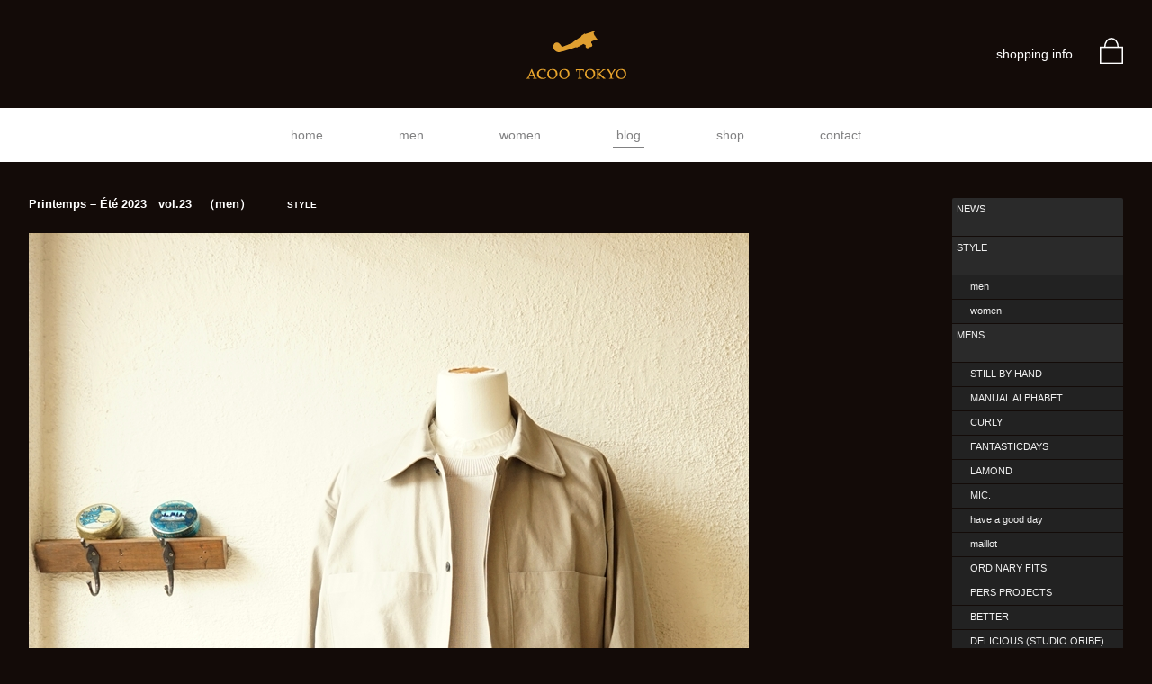

--- FILE ---
content_type: text/html; charset=UTF-8
request_url: https://acoo.jp/news/style-photo/men/printemps-ete23-20230305/
body_size: 8421
content:
<!DOCTYPE html>
<html lang="ja">
	<head prefix="og: http://ogp.me/ns# fb: http://ogp.me/ns/fb# article: http://ogp.me/ns/article#">
		<meta charset="utf-8">
<meta name='robots' content='max-image-preview:large' />
<link rel="alternate" title="oEmbed (JSON)" type="application/json+oembed" href="https://acoo.jp/wp-json/oembed/1.0/embed?url=https%3A%2F%2Facoo.jp%2Fnews%2Fstyle-photo%2Fmen%2Fprintemps-ete23-20230305%2F" />
<link rel="alternate" title="oEmbed (XML)" type="text/xml+oembed" href="https://acoo.jp/wp-json/oembed/1.0/embed?url=https%3A%2F%2Facoo.jp%2Fnews%2Fstyle-photo%2Fmen%2Fprintemps-ete23-20230305%2F&#038;format=xml" />
<style id='wp-img-auto-sizes-contain-inline-css' type='text/css'>
img:is([sizes=auto i],[sizes^="auto," i]){contain-intrinsic-size:3000px 1500px}
/*# sourceURL=wp-img-auto-sizes-contain-inline-css */
</style>
<style id='wp-block-library-inline-css' type='text/css'>
:root{--wp-block-synced-color:#7a00df;--wp-block-synced-color--rgb:122,0,223;--wp-bound-block-color:var(--wp-block-synced-color);--wp-editor-canvas-background:#ddd;--wp-admin-theme-color:#007cba;--wp-admin-theme-color--rgb:0,124,186;--wp-admin-theme-color-darker-10:#006ba1;--wp-admin-theme-color-darker-10--rgb:0,107,160.5;--wp-admin-theme-color-darker-20:#005a87;--wp-admin-theme-color-darker-20--rgb:0,90,135;--wp-admin-border-width-focus:2px}@media (min-resolution:192dpi){:root{--wp-admin-border-width-focus:1.5px}}.wp-element-button{cursor:pointer}:root .has-very-light-gray-background-color{background-color:#eee}:root .has-very-dark-gray-background-color{background-color:#313131}:root .has-very-light-gray-color{color:#eee}:root .has-very-dark-gray-color{color:#313131}:root .has-vivid-green-cyan-to-vivid-cyan-blue-gradient-background{background:linear-gradient(135deg,#00d084,#0693e3)}:root .has-purple-crush-gradient-background{background:linear-gradient(135deg,#34e2e4,#4721fb 50%,#ab1dfe)}:root .has-hazy-dawn-gradient-background{background:linear-gradient(135deg,#faaca8,#dad0ec)}:root .has-subdued-olive-gradient-background{background:linear-gradient(135deg,#fafae1,#67a671)}:root .has-atomic-cream-gradient-background{background:linear-gradient(135deg,#fdd79a,#004a59)}:root .has-nightshade-gradient-background{background:linear-gradient(135deg,#330968,#31cdcf)}:root .has-midnight-gradient-background{background:linear-gradient(135deg,#020381,#2874fc)}:root{--wp--preset--font-size--normal:16px;--wp--preset--font-size--huge:42px}.has-regular-font-size{font-size:1em}.has-larger-font-size{font-size:2.625em}.has-normal-font-size{font-size:var(--wp--preset--font-size--normal)}.has-huge-font-size{font-size:var(--wp--preset--font-size--huge)}.has-text-align-center{text-align:center}.has-text-align-left{text-align:left}.has-text-align-right{text-align:right}.has-fit-text{white-space:nowrap!important}#end-resizable-editor-section{display:none}.aligncenter{clear:both}.items-justified-left{justify-content:flex-start}.items-justified-center{justify-content:center}.items-justified-right{justify-content:flex-end}.items-justified-space-between{justify-content:space-between}.screen-reader-text{border:0;clip-path:inset(50%);height:1px;margin:-1px;overflow:hidden;padding:0;position:absolute;width:1px;word-wrap:normal!important}.screen-reader-text:focus{background-color:#ddd;clip-path:none;color:#444;display:block;font-size:1em;height:auto;left:5px;line-height:normal;padding:15px 23px 14px;text-decoration:none;top:5px;width:auto;z-index:100000}html :where(.has-border-color){border-style:solid}html :where([style*=border-top-color]){border-top-style:solid}html :where([style*=border-right-color]){border-right-style:solid}html :where([style*=border-bottom-color]){border-bottom-style:solid}html :where([style*=border-left-color]){border-left-style:solid}html :where([style*=border-width]){border-style:solid}html :where([style*=border-top-width]){border-top-style:solid}html :where([style*=border-right-width]){border-right-style:solid}html :where([style*=border-bottom-width]){border-bottom-style:solid}html :where([style*=border-left-width]){border-left-style:solid}html :where(img[class*=wp-image-]){height:auto;max-width:100%}:where(figure){margin:0 0 1em}html :where(.is-position-sticky){--wp-admin--admin-bar--position-offset:var(--wp-admin--admin-bar--height,0px)}@media screen and (max-width:600px){html :where(.is-position-sticky){--wp-admin--admin-bar--position-offset:0px}}

/*# sourceURL=wp-block-library-inline-css */
</style><style id='global-styles-inline-css' type='text/css'>
:root{--wp--preset--aspect-ratio--square: 1;--wp--preset--aspect-ratio--4-3: 4/3;--wp--preset--aspect-ratio--3-4: 3/4;--wp--preset--aspect-ratio--3-2: 3/2;--wp--preset--aspect-ratio--2-3: 2/3;--wp--preset--aspect-ratio--16-9: 16/9;--wp--preset--aspect-ratio--9-16: 9/16;--wp--preset--color--black: #000000;--wp--preset--color--cyan-bluish-gray: #abb8c3;--wp--preset--color--white: #ffffff;--wp--preset--color--pale-pink: #f78da7;--wp--preset--color--vivid-red: #cf2e2e;--wp--preset--color--luminous-vivid-orange: #ff6900;--wp--preset--color--luminous-vivid-amber: #fcb900;--wp--preset--color--light-green-cyan: #7bdcb5;--wp--preset--color--vivid-green-cyan: #00d084;--wp--preset--color--pale-cyan-blue: #8ed1fc;--wp--preset--color--vivid-cyan-blue: #0693e3;--wp--preset--color--vivid-purple: #9b51e0;--wp--preset--gradient--vivid-cyan-blue-to-vivid-purple: linear-gradient(135deg,rgb(6,147,227) 0%,rgb(155,81,224) 100%);--wp--preset--gradient--light-green-cyan-to-vivid-green-cyan: linear-gradient(135deg,rgb(122,220,180) 0%,rgb(0,208,130) 100%);--wp--preset--gradient--luminous-vivid-amber-to-luminous-vivid-orange: linear-gradient(135deg,rgb(252,185,0) 0%,rgb(255,105,0) 100%);--wp--preset--gradient--luminous-vivid-orange-to-vivid-red: linear-gradient(135deg,rgb(255,105,0) 0%,rgb(207,46,46) 100%);--wp--preset--gradient--very-light-gray-to-cyan-bluish-gray: linear-gradient(135deg,rgb(238,238,238) 0%,rgb(169,184,195) 100%);--wp--preset--gradient--cool-to-warm-spectrum: linear-gradient(135deg,rgb(74,234,220) 0%,rgb(151,120,209) 20%,rgb(207,42,186) 40%,rgb(238,44,130) 60%,rgb(251,105,98) 80%,rgb(254,248,76) 100%);--wp--preset--gradient--blush-light-purple: linear-gradient(135deg,rgb(255,206,236) 0%,rgb(152,150,240) 100%);--wp--preset--gradient--blush-bordeaux: linear-gradient(135deg,rgb(254,205,165) 0%,rgb(254,45,45) 50%,rgb(107,0,62) 100%);--wp--preset--gradient--luminous-dusk: linear-gradient(135deg,rgb(255,203,112) 0%,rgb(199,81,192) 50%,rgb(65,88,208) 100%);--wp--preset--gradient--pale-ocean: linear-gradient(135deg,rgb(255,245,203) 0%,rgb(182,227,212) 50%,rgb(51,167,181) 100%);--wp--preset--gradient--electric-grass: linear-gradient(135deg,rgb(202,248,128) 0%,rgb(113,206,126) 100%);--wp--preset--gradient--midnight: linear-gradient(135deg,rgb(2,3,129) 0%,rgb(40,116,252) 100%);--wp--preset--font-size--small: 13px;--wp--preset--font-size--medium: 20px;--wp--preset--font-size--large: 36px;--wp--preset--font-size--x-large: 42px;--wp--preset--spacing--20: 0.44rem;--wp--preset--spacing--30: 0.67rem;--wp--preset--spacing--40: 1rem;--wp--preset--spacing--50: 1.5rem;--wp--preset--spacing--60: 2.25rem;--wp--preset--spacing--70: 3.38rem;--wp--preset--spacing--80: 5.06rem;--wp--preset--shadow--natural: 6px 6px 9px rgba(0, 0, 0, 0.2);--wp--preset--shadow--deep: 12px 12px 50px rgba(0, 0, 0, 0.4);--wp--preset--shadow--sharp: 6px 6px 0px rgba(0, 0, 0, 0.2);--wp--preset--shadow--outlined: 6px 6px 0px -3px rgb(255, 255, 255), 6px 6px rgb(0, 0, 0);--wp--preset--shadow--crisp: 6px 6px 0px rgb(0, 0, 0);}:where(.is-layout-flex){gap: 0.5em;}:where(.is-layout-grid){gap: 0.5em;}body .is-layout-flex{display: flex;}.is-layout-flex{flex-wrap: wrap;align-items: center;}.is-layout-flex > :is(*, div){margin: 0;}body .is-layout-grid{display: grid;}.is-layout-grid > :is(*, div){margin: 0;}:where(.wp-block-columns.is-layout-flex){gap: 2em;}:where(.wp-block-columns.is-layout-grid){gap: 2em;}:where(.wp-block-post-template.is-layout-flex){gap: 1.25em;}:where(.wp-block-post-template.is-layout-grid){gap: 1.25em;}.has-black-color{color: var(--wp--preset--color--black) !important;}.has-cyan-bluish-gray-color{color: var(--wp--preset--color--cyan-bluish-gray) !important;}.has-white-color{color: var(--wp--preset--color--white) !important;}.has-pale-pink-color{color: var(--wp--preset--color--pale-pink) !important;}.has-vivid-red-color{color: var(--wp--preset--color--vivid-red) !important;}.has-luminous-vivid-orange-color{color: var(--wp--preset--color--luminous-vivid-orange) !important;}.has-luminous-vivid-amber-color{color: var(--wp--preset--color--luminous-vivid-amber) !important;}.has-light-green-cyan-color{color: var(--wp--preset--color--light-green-cyan) !important;}.has-vivid-green-cyan-color{color: var(--wp--preset--color--vivid-green-cyan) !important;}.has-pale-cyan-blue-color{color: var(--wp--preset--color--pale-cyan-blue) !important;}.has-vivid-cyan-blue-color{color: var(--wp--preset--color--vivid-cyan-blue) !important;}.has-vivid-purple-color{color: var(--wp--preset--color--vivid-purple) !important;}.has-black-background-color{background-color: var(--wp--preset--color--black) !important;}.has-cyan-bluish-gray-background-color{background-color: var(--wp--preset--color--cyan-bluish-gray) !important;}.has-white-background-color{background-color: var(--wp--preset--color--white) !important;}.has-pale-pink-background-color{background-color: var(--wp--preset--color--pale-pink) !important;}.has-vivid-red-background-color{background-color: var(--wp--preset--color--vivid-red) !important;}.has-luminous-vivid-orange-background-color{background-color: var(--wp--preset--color--luminous-vivid-orange) !important;}.has-luminous-vivid-amber-background-color{background-color: var(--wp--preset--color--luminous-vivid-amber) !important;}.has-light-green-cyan-background-color{background-color: var(--wp--preset--color--light-green-cyan) !important;}.has-vivid-green-cyan-background-color{background-color: var(--wp--preset--color--vivid-green-cyan) !important;}.has-pale-cyan-blue-background-color{background-color: var(--wp--preset--color--pale-cyan-blue) !important;}.has-vivid-cyan-blue-background-color{background-color: var(--wp--preset--color--vivid-cyan-blue) !important;}.has-vivid-purple-background-color{background-color: var(--wp--preset--color--vivid-purple) !important;}.has-black-border-color{border-color: var(--wp--preset--color--black) !important;}.has-cyan-bluish-gray-border-color{border-color: var(--wp--preset--color--cyan-bluish-gray) !important;}.has-white-border-color{border-color: var(--wp--preset--color--white) !important;}.has-pale-pink-border-color{border-color: var(--wp--preset--color--pale-pink) !important;}.has-vivid-red-border-color{border-color: var(--wp--preset--color--vivid-red) !important;}.has-luminous-vivid-orange-border-color{border-color: var(--wp--preset--color--luminous-vivid-orange) !important;}.has-luminous-vivid-amber-border-color{border-color: var(--wp--preset--color--luminous-vivid-amber) !important;}.has-light-green-cyan-border-color{border-color: var(--wp--preset--color--light-green-cyan) !important;}.has-vivid-green-cyan-border-color{border-color: var(--wp--preset--color--vivid-green-cyan) !important;}.has-pale-cyan-blue-border-color{border-color: var(--wp--preset--color--pale-cyan-blue) !important;}.has-vivid-cyan-blue-border-color{border-color: var(--wp--preset--color--vivid-cyan-blue) !important;}.has-vivid-purple-border-color{border-color: var(--wp--preset--color--vivid-purple) !important;}.has-vivid-cyan-blue-to-vivid-purple-gradient-background{background: var(--wp--preset--gradient--vivid-cyan-blue-to-vivid-purple) !important;}.has-light-green-cyan-to-vivid-green-cyan-gradient-background{background: var(--wp--preset--gradient--light-green-cyan-to-vivid-green-cyan) !important;}.has-luminous-vivid-amber-to-luminous-vivid-orange-gradient-background{background: var(--wp--preset--gradient--luminous-vivid-amber-to-luminous-vivid-orange) !important;}.has-luminous-vivid-orange-to-vivid-red-gradient-background{background: var(--wp--preset--gradient--luminous-vivid-orange-to-vivid-red) !important;}.has-very-light-gray-to-cyan-bluish-gray-gradient-background{background: var(--wp--preset--gradient--very-light-gray-to-cyan-bluish-gray) !important;}.has-cool-to-warm-spectrum-gradient-background{background: var(--wp--preset--gradient--cool-to-warm-spectrum) !important;}.has-blush-light-purple-gradient-background{background: var(--wp--preset--gradient--blush-light-purple) !important;}.has-blush-bordeaux-gradient-background{background: var(--wp--preset--gradient--blush-bordeaux) !important;}.has-luminous-dusk-gradient-background{background: var(--wp--preset--gradient--luminous-dusk) !important;}.has-pale-ocean-gradient-background{background: var(--wp--preset--gradient--pale-ocean) !important;}.has-electric-grass-gradient-background{background: var(--wp--preset--gradient--electric-grass) !important;}.has-midnight-gradient-background{background: var(--wp--preset--gradient--midnight) !important;}.has-small-font-size{font-size: var(--wp--preset--font-size--small) !important;}.has-medium-font-size{font-size: var(--wp--preset--font-size--medium) !important;}.has-large-font-size{font-size: var(--wp--preset--font-size--large) !important;}.has-x-large-font-size{font-size: var(--wp--preset--font-size--x-large) !important;}
/*# sourceURL=global-styles-inline-css */
</style>

<style id='classic-theme-styles-inline-css' type='text/css'>
/*! This file is auto-generated */
.wp-block-button__link{color:#fff;background-color:#32373c;border-radius:9999px;box-shadow:none;text-decoration:none;padding:calc(.667em + 2px) calc(1.333em + 2px);font-size:1.125em}.wp-block-file__button{background:#32373c;color:#fff;text-decoration:none}
/*# sourceURL=/wp-includes/css/classic-themes.min.css */
</style>
<link rel="https://api.w.org/" href="https://acoo.jp/wp-json/" /><link rel="alternate" title="JSON" type="application/json" href="https://acoo.jp/wp-json/wp/v2/news/23411" />		<meta name="robots" content="index,follow">
		<title>Printemps &#8211; Été 2023　vol.23　（men） | ACOO TOKYO</title>
		<meta property="og:title" content="Printemps &#8211; Été 2023　vol.23　（men） | ACOO TOKYO">
		<meta name="keywords" content="通販,取扱店,東京,セレクトショップ,STILL BY HAND,CURLY,Jackman,Manual Alphabet,maillot,Ordinary fits">
		<meta name="description" content="東京都目黒区、東横線学芸大学駅のセレクトショップ。店舗案内および通販。">
		<meta property="og:description" content="東京都目黒区、東横線学芸大学駅のセレクトショップ。店舗案内および通販。">
		<meta property="og:url" content="https://acoo.jp/news/style-photo/men/printemps-ete23-20230305/">
		<meta property="og:image" content="https://acoo.jp/wpr/wp-content/uploads/2023/03/0jt28.jpg">
		<meta property="og:type" content="article">
		<meta property="og:site_name" content="ACOO TOKYO">
		<meta name="twitter:card" content="summary">
		<meta name="twitter:site" content="@ACOOTOKYO">
		<meta name="twitter:card" content="summary_large_image">
		<meta name="viewport" content="width=device-width, user-scalable=no">
		<link rel="preconnect" href="https://fonts.googleapis.com">
		<link rel="preconnect" href="https://fonts.gstatic.com" crossorigin>
		<link href="https://fonts.googleapis.com/css2?family=Roboto+Condensed:wght@400;700&display=swap" rel="stylesheet">
		<link rel="icon" type="image/png" href="https://acoo.jp/favicon.png">
		<link rel="icon" type="image/svg+xml" href="https://acoo.jp/favicon.svg">
		<link rel="stylesheet" href="https://acoo.jp/wpr/wp-content/themes/acoo/style.css">
		<script src="https://acoo.jp/wpr/wp-content/themes/acoo/common/js/jquery.js"></script>
		<script src="https://acoo.jp/wpr/wp-content/themes/acoo/common/js/jquery.easing.js"></script>
		<script src="https://acoo.jp/wpr/wp-content/themes/acoo/common/js/common.js"></script>
	</head>
	<body class="news">
<div id="fb-root"></div>
<script>(function(d, s, id) {
  var js, fjs = d.getElementsByTagName(s)[0];
  if (d.getElementById(id)) return;
  js = d.createElement(s); js.id = id;
  js.src = "//connect.facebook.net/ja_JP/sdk.js#xfbml=1&version=v2.0";
  fjs.parentNode.insertBefore(js, fjs);
}(document, 'script', 'facebook-jssdk'));</script>
		<header>
			<div id="hdT">
				<div class="container">
					<h1><a href="https://acoo.jp/"><img src="https://acoo.jp/wpr/wp-content/themes/acoo/common/img/logo.png" alt="ACOO TOKYO"></a></h1>
					<div id="hdCart"><dl><dt><a href="https://acoo.jp/cart/cart.php"><img src="https://acoo.jp/wpr/wp-content/themes/acoo/common/img/icon_cart.svg" alt="cart"></a></dt><dd class="info"><a href="https://acoo.jp/shop/info/">shopping info</a></dd>
</dl></div>
					<div id="hamburger"><ul><li class="line01"></li><li class="line02"></li><li class="line03"></li></ul></div>
				</div>
			</div>
			<div id="gMenu">
				<nav class="container">
					<ul class="gNav">
						<li class="home"><a href="https://acoo.jp/">home</a></li>
						<li class="men flgP"><a href="https://acoo.jp/men/">men</a></li>
						<li class="women flgP"><a href="https://acoo.jp/women/">women</a></li>
						<li class="news flgP"><a href="https://acoo.jp/news/">blog</a></li>
						<li class="shop flgP"><a href="https://acoo.jp/shop/">shop</a></li>
						<li class="men flgS">
							<span>men</span>
							<ul>
								<li><a href="https://acoo.jp/men/">ALL ITEMS</a></li>
<li><a href="https://acoo.jp/men/item/tops/">TOPS</a></li>
<li><a href="https://acoo.jp/men/item/shirt/">SHIRT</a></li>
<li><a href="https://acoo.jp/men/item/outer-vest-cardigan/">OUTER / VEST / CARDIGAN</a></li>
<li><a href="https://acoo.jp/men/item/bottoms/">BOTTOMS</a></li>
<li><a href="https://acoo.jp/men/item/goods/">GOODS</a></li>
<li>
<span>BRAND</span>
<ul>
<li><a href="https://acoo.jp/men/brand/still-by-hand/">STILL BY HAND</a></li>
<li><a href="https://acoo.jp/men/brand/manual-alphabet/">MANUAL ALPHABET</a></li>
<li><a href="https://acoo.jp/men/brand/curly/">CURLY</a></li>
<li><a href="https://acoo.jp/men/brand/fantasticdays/">FANTASTICDAYS</a></li>
<li><a href="https://acoo.jp/men/brand/lamond/">LAMOND</a></li>
<li><a href="https://acoo.jp/men/brand/mic/">MIC.</a></li>
<li><a href="https://acoo.jp/men/brand/have-a-good-day/">have a good day</a></li>
<li><a href="https://acoo.jp/men/brand/maillot/">maillot</a></li>
<li><a href="https://acoo.jp/men/brand/ordinary-fits/">ORDINARY FITS</a></li>
<li><a href="https://acoo.jp/men/brand/pers-projects/">PERS PROJECTS</a></li>
<li><a href="https://acoo.jp/men/brand/better/">BETTER</a></li>
<li><a href="https://acoo.jp/men/brand/delicious/">DELICIOUS</a></li>
<li><a href="https://acoo.jp/men/brand/james-co/">JAMES &amp; CO.</a></li>
<li><a href="https://acoo.jp/men/brand/studio-oribe/">STUDIO ORIBE</a></li>
<li><a href="https://acoo.jp/men/brand/amne/">amne</a></li>
<li><a href="https://acoo.jp/men/brand/jackman/">Jackman</a></li>
<li><a href="https://acoo.jp/men/brand/flistfia/">FLISTFIA</a></li>
<li><a href="https://acoo.jp/men/brand/lifill/">LIFiLL</a></li>
<li><a href="https://acoo.jp/men/brand/cie/">CIE</a></li>
<li><a href="https://acoo.jp/men/brand/reproduction-of-found/">REPRODUCTION OF FOUND</a></li>
<li><a href="https://acoo.jp/men/brand/shaka/">SHAKA</a></li>
<li><a href="https://acoo.jp/men/brand/salvi/">SALVI</a></li>
<li><a href="https://acoo.jp/men/brand/mighty-shine/">Mighty Shine</a></li>
<li><a href="https://acoo.jp/men/brand/mauna-kea/">Mauna Kea</a></li>
<li><a href="https://acoo.jp/men/">all brands</a></li>
</ul>
</li>
<li>
<span>ARCHIVES</span>
<ul>
<li><a href="https://acoo.jp/men/season-archive/2026-s-s/">2026 s/s</a></li>
<li><a href="https://acoo.jp/men/season-archive/2025-a-w/">2025 a/w</a></li>
<li><a href="https://acoo.jp/men/season-archive/2025-s-s/">2025 s/s</a></li>
<li><a href="https://acoo.jp/men/season-archive/2024-a-w/">2024 a/w</a></li>
<li><a href="https://acoo.jp/men/season-archive/2024-s-s/">2024 s/s</a></li>
<li><a href="https://acoo.jp/men/season-archive/2023-a-w/">2023 a/w</a></li>
<li><a href="https://acoo.jp/men/season-archive/2023-s-s/">2023 s/s</a></li>
<li><a href="https://acoo.jp/men/season-archive/2022-a-w/">2022 a/w</a></li>
<li><a href="https://acoo.jp/men/season-archive/2022-s-s/">2022 s/s</a></li>
</ul>
</li>
							</ul>
						</li>
						<li class="women flgS">
							<span>women</span>
							<ul>
								<li><a href="https://acoo.jp/women/">ALL ITEMS</a></li>
<li><a href="https://acoo.jp/women/item/tops/">TOPS</a></li>
<li><a href="https://acoo.jp/women/item/one-piece/">ONE PIECE</a></li>
<li><a href="https://acoo.jp/women/item/outer-vest-cardigan/">OUTER / VEST / CARDIGAN</a></li>
<li><a href="https://acoo.jp/women/item/bottoms/">BOTTOMS</a></li>
<li><a href="https://acoo.jp/women/item/goods/">GOODS</a></li>
<li>
<span>BRAND</span>
<ul>
<li><a href="https://acoo.jp/women/brand/kelen/">Kelen</a></li>
<li><a href="https://acoo.jp/women/brand/munich/">Munich</a></li>
<li><a href="https://acoo.jp/women/brand/fabrique-en-planete-terre/">fabrique en planete terre</a></li>
<li><a href="https://acoo.jp/women/brand/antgauge/">ANTGAUGE</a></li>
<li><a href="https://acoo.jp/women/brand/liyoca/">Liyoca</a></li>
<li><a href="https://acoo.jp/women/brand/nouvelles-du-paradis/">Nouvelles du paradis</a></li>
<li><a href="https://acoo.jp/women/brand/laiterie/">LAITERIE</a></li>
<li><a href="https://acoo.jp/women/brand/manon/">MANON</a></li>
<li><a href="https://acoo.jp/women/brand/squady/">Squady</a></li>
<li><a href="https://acoo.jp/women/brand/huitieme-nid/">huitieme nid</a></li>
<li><a href="https://acoo.jp/women/brand/johnbull/">Johnbull</a></li>
<li><a href="https://acoo.jp/women/brand/blanc-basque/">blanc basque</a></li>
<li><a href="https://acoo.jp/women/brand/audrey-and-john-wad/">Audrey and John Wad</a></li>
<li><a href="https://acoo.jp/women/brand/marechal-terre/">MARECHAL TERRE</a></li>
<li><a href="https://acoo.jp/women/brand/commencement/">Commencement</a></li>
<li><a href="https://acoo.jp/women/brand/lifill/">LIFiLL</a></li>
<li><a href="https://acoo.jp/women/brand/manual-alphabet/">Manual Alphabet</a></li>
<li><a href="https://acoo.jp/women/brand/ordinary-fits/">ORDINARY FITS</a></li>
<li><a href="https://acoo.jp/women/brand/delicious/">DELICIOUS</a></li>
<li><a href="https://acoo.jp/women/brand/cie/">CIE</a></li>
<li><a href="https://acoo.jp/women/brand/reproduction-of-found/">REPRODUCTION OF FOUND</a></li>
<li><a href="https://acoo.jp/women/brand/shaka/">SHAKA</a></li>
<li><a href="https://acoo.jp/women/brand/ouca/">Ouca</a></li>
<li><a href="https://acoo.jp/women/brand/mauna-kea/">Mauna Kea</a></li>
<li><a href="https://acoo.jp/women/">all brands</a></li>
</ul>
</li>
<li>
<span>ARCHIVES</span>
<ul>
<li><a href="https://acoo.jp/women/season-archive/2025-a-w/">2025 a/w</a></li>
<li><a href="https://acoo.jp/women/season-archive/2026-s-s/">2026 s/s</a></li>
<li><a href="https://acoo.jp/women/season-archive/2025-s-s/">2025 s/s</a></li>
<li><a href="https://acoo.jp/women/season-archive/2024-a-w/">2024 a/w</a></li>
<li><a href="https://acoo.jp/women/season-archive/2024-s-s/">2024 s/s</a></li>
<li><a href="https://acoo.jp/women/season-archive/2023-a-w/">2023 a/w</a></li>
<li><a href="https://acoo.jp/women/season-archive/2023-s-s/">2023 s/s</a></li>
<li><a href="https://acoo.jp/women/season-archive/2022-a-w/">2022 a/w</a></li>
<li><a href="https://acoo.jp/women/season-archive/2022-s-s/">2022 s/s</a></li>
</ul>
</li>
							</ul>
						</li>
						<li class="news flgS">
							<span>blog</span>
							<ul>
								<li><a href="https://acoo.jp/news/">BLOG TOP</a></li>
<li>
<a href="https://acoo.jp/news/blog/acoo-news/">NEWS</a>
</li>
<li>
<span>STYLE</span>
<ul>
<li><a href="https://acoo.jp/news/blog/style-photo/men/">men</a></li>
<li><a href="https://acoo.jp/news/blog/style-photo/women/">women</a></li>
<li><a href="https://acoo.jp/news/blog/style-photo/">style top</a></li>
</ul>
</li>
<li>
<span>MENS</span>
<ul>
<li><a href="https://acoo.jp/news/blog/mens/still-by-hand/">STILL BY HAND</a></li>
<li><a href="https://acoo.jp/news/blog/mens/manual-alphabet/">MANUAL ALPHABET</a></li>
<li><a href="https://acoo.jp/news/blog/mens/curly/">CURLY</a></li>
<li><a href="https://acoo.jp/news/blog/mens/fantasticdays/">FANTASTICDAYS</a></li>
<li><a href="https://acoo.jp/news/blog/mens/lamond/">LAMOND</a></li>
<li><a href="https://acoo.jp/news/blog/mens/mic/">MIC.</a></li>
<li><a href="https://acoo.jp/news/blog/mens/have-a-good-day/">have a good day</a></li>
<li><a href="https://acoo.jp/news/blog/mens/maillot/">maillot</a></li>
<li><a href="https://acoo.jp/news/blog/mens/ordinary-fits/">ORDINARY FITS</a></li>
<li><a href="https://acoo.jp/news/blog/mens/pers-projects/">PERS PROJECTS</a></li>
<li><a href="https://acoo.jp/news/blog/mens/better/">BETTER</a></li>
<li><a href="https://acoo.jp/news/blog/mens/delicious-studio-oribe/">DELICIOUS (STUDIO ORIBE)</a></li>
<li><a href="https://acoo.jp/news/blog/mens/amne/">amne</a></li>
<li><a href="https://acoo.jp/news/blog/mens/jackman/">Jackman</a></li>
<li><a href="https://acoo.jp/news/blog/mens/lifill/">LIFiLL</a></li>
<li><a href="https://acoo.jp/news/blog/mens/acoo-exclusive/">ACOO Exclusive</a></li>
<li><a href="https://acoo.jp/news/blog/mens/others-mens/">others</a></li>
<li><a href="https://acoo.jp/news/blog/mens/">all brands</a></li>
</ul>
</li>
<li>
<span>WOMENS</span>
<ul>
<li><a href="https://acoo.jp/news/blog/womens/kelen/">Kelen</a></li>
<li><a href="https://acoo.jp/news/blog/womens/munich/">Munich</a></li>
<li><a href="https://acoo.jp/news/blog/womens/fabrique-en-planete-terre/">fabrique en planete terre</a></li>
<li><a href="https://acoo.jp/news/blog/womens/antgauge/">ANTGAUGE</a></li>
<li><a href="https://acoo.jp/news/blog/womens/others-womens/">others</a></li>
<li><a href="https://acoo.jp/news/blog/womens/">all brands</a></li>
</ul>
</li>
<li>
<span>GOODS</span>
<ul>
<li><a href="https://acoo.jp/news/blog/goods/cie/">CIE</a></li>
<li><a href="https://acoo.jp/news/blog/goods/reproduction-of-found/">REPRODUCTION OF FOUND</a></li>
<li><a href="https://acoo.jp/news/blog/goods/shaka/">SHAKA</a></li>
<li><a href="https://acoo.jp/news/blog/goods/others/">others</a></li>
<li><a href="https://acoo.jp/news/blog/goods/">all brands</a></li>
</ul>
</li>
<li>
<span>ARCHIVES</span>
<ul>
	<li><a href='https://acoo.jp/news/2026/01/'>2026年1月（10）</a></li>
	<li><a href='https://acoo.jp/news/2025/12/'>2025年12月（30）</a></li>
	<li><a href='https://acoo.jp/news/2025/11/'>2025年11月（42）</a></li>
	<li><a href='https://acoo.jp/news/2025/10/'>2025年10月（32）</a></li>
	<li><a href='https://acoo.jp/news/2025/09/'>2025年9月（35）</a></li>
	<li><a href='https://acoo.jp/news/2025/08/'>2025年8月（22）</a></li>
	<li><a href='https://acoo.jp/news/2025/07/'>2025年7月（24）</a></li>
	<li><a href='https://acoo.jp/news/2025/06/'>2025年6月（37）</a></li>
	<li><a href='https://acoo.jp/news/2025/05/'>2025年5月（31）</a></li>
	<li><a href='https://acoo.jp/news/2025/04/'>2025年4月（34）</a></li>
	<li><a href='https://acoo.jp/news/2025/03/'>2025年3月（30）</a></li>
	<li><a href='https://acoo.jp/news/2025/02/'>2025年2月（28）</a></li>
	<li><a href='https://acoo.jp/news/2025/01/'>2025年1月（12）</a></li>
	<li><a href='https://acoo.jp/news/2024/12/'>2024年12月（40）</a></li>
	<li><a href='https://acoo.jp/news/2024/11/'>2024年11月（36）</a></li>
	<li><a href='https://acoo.jp/news/2024/10/'>2024年10月（28）</a></li>
	<li><a href='https://acoo.jp/news/2024/09/'>2024年9月（39）</a></li>
	<li><a href='https://acoo.jp/news/2024/08/'>2024年8月（21）</a></li>
	<li><a href='https://acoo.jp/news/2024/07/'>2024年7月（29）</a></li>
	<li><a href='https://acoo.jp/news/2024/06/'>2024年6月（32）</a></li>
	<li><a href='https://acoo.jp/news/2024/05/'>2024年5月（34）</a></li>
	<li><a href='https://acoo.jp/news/2024/04/'>2024年4月（36）</a></li>
	<li><a href='https://acoo.jp/news/2024/03/'>2024年3月（29）</a></li>
	<li><a href='https://acoo.jp/news/2024/02/'>2024年2月（29）</a></li>
	<li><a href='https://acoo.jp/news/2024/01/'>2024年1月（18）</a></li>
	<li><a href='https://acoo.jp/news/2023/12/'>2023年12月（43）</a></li>
	<li><a href='https://acoo.jp/news/2023/11/'>2023年11月（34）</a></li>
	<li><a href='https://acoo.jp/news/2023/10/'>2023年10月（35）</a></li>
	<li><a href='https://acoo.jp/news/2023/09/'>2023年9月（33）</a></li>
	<li><a href='https://acoo.jp/news/2023/08/'>2023年8月（21）</a></li>
	<li><a href='https://acoo.jp/news/2023/07/'>2023年7月（19）</a></li>
	<li><a href='https://acoo.jp/news/2023/06/'>2023年6月（29）</a></li>
	<li><a href='https://acoo.jp/news/2023/05/'>2023年5月（30）</a></li>
	<li><a href='https://acoo.jp/news/2023/04/'>2023年4月（38）</a></li>
	<li><a href='https://acoo.jp/news/2023/03/'>2023年3月（32）</a></li>
	<li><a href='https://acoo.jp/news/2023/02/'>2023年2月（31）</a></li>
	<li><a href='https://acoo.jp/news/2023/01/'>2023年1月（23）</a></li>
	<li><a href='https://acoo.jp/news/2022/12/'>2022年12月（35）</a></li>
	<li><a href='https://acoo.jp/news/2022/11/'>2022年11月（37）</a></li>
	<li><a href='https://acoo.jp/news/2022/10/'>2022年10月（41）</a></li>
	<li><a href='https://acoo.jp/news/2022/09/'>2022年9月（34）</a></li>
	<li><a href='https://acoo.jp/news/2022/08/'>2022年8月（18）</a></li>
	<li><a href='https://acoo.jp/news/2022/07/'>2022年7月（12）</a></li>
	<li><a href='https://acoo.jp/news/2022/06/'>2022年6月（43）</a></li>
	<li><a href='https://acoo.jp/news/2022/05/'>2022年5月（33）</a></li>
	<li><a href='https://acoo.jp/news/2022/04/'>2022年4月（32）</a></li>
	<li><a href='https://acoo.jp/news/2022/03/'>2022年3月（33）</a></li>
	<li><a href='https://acoo.jp/news/2022/02/'>2022年2月（35）</a></li>
	<li><a href='https://acoo.jp/news/2022/01/'>2022年1月（22）</a></li>
</ul>
</li>
							</ul>
						</li>
						<li class="shop flgS">
							<span>shop</span>
							<ul>
								<li><a href="https://acoo.jp/shop/">about us</a></li>
								<li><a href="https://acoo.jp/shop/info/">shopping info</a></li>
								<li><a href="https://acoo.jp/shop/sizeguide/">size guide</a></li>
								<li><a href="https://acoo.jp/shop/privacy/">privacy policy</a></li>
							</ul>
						</li>
						<li class="contact"><a href="https://acoo.jp/contact/">contact</a></li>
					</ul>
					<ul class="sns">
<li><a href="http://twitter.com/ACOOTOKYO" target="_blank">Twitter</a></li>
<li><a href="http://ja-jp.facebook.com/pages/Acoo-Tokyo/201635209862371" target="_blank">Facebok</a></li>
<li><a href="http://instagram.com/acoo.tokyo" target="_blank">Instagram</a></li>
					</ul>
				</nav>
			</div>
		</header>
		<main>
			<div class="container">
				<div id="mainW">
					<section>
<div id="content" class="newsCt">
<div class="entry">
<h1><a href="https://acoo.jp/news/style-photo/men/printemps-ete23-20230305/">Printemps &#8211; Été 2023　vol.23　（men）<span>STYLE</span></a></h1>
<div class="entry_content">
<p><img src="https://acoo.jp/wpr/wp-content/uploads/2023/03/0jt28.jpg" alt="Printemps &#8211; Été 2023　vol.23　（men）"></p>
<p>　<br />
「Manual Alphabet」LOOSE FIT BAND COLLAR SHT 2</p>
<p>「STILL BY HAND」10G oversized vest</p>
<p>Double pocket over shirt</p>
<p>「MANUAL ALPHABET」JOURPANTS を合わせて<br />
　<br />
　<br />
<img fetchpriority="high" decoding="async" src="https://acoo.jp/wpr/wp-content/uploads/2023/03/0jt29.jpg" alt="" width="800" height="1200" class="alignnone size-full wp-image-23417" srcset="https://acoo.jp/wpr/wp-content/uploads/2023/03/0jt29.jpg 800w, https://acoo.jp/wpr/wp-content/uploads/2023/03/0jt29-768x1152.jpg 768w" sizes="(max-width: 800px) 100vw, 800px" /><br />
　<br />
　<br />
<img decoding="async" src="https://acoo.jp/wpr/wp-content/uploads/2023/03/0jt27.jpg" alt="" width="800" height="1200" class="alignnone size-full wp-image-23415" srcset="https://acoo.jp/wpr/wp-content/uploads/2023/03/0jt27.jpg 800w, https://acoo.jp/wpr/wp-content/uploads/2023/03/0jt27-768x1152.jpg 768w" sizes="(max-width: 800px) 100vw, 800px" /><br />
　<br />
　<br />
（men）</p>
<p><a href="https://acoo.jp/men/manual-alphabet/loose-fit-band-sht-2-ma-s-624/">MANUAL ALPHABET　LOOSE FIT BAND COLLAR SHT 2　￥11,000</a></p>
<p><a href="https://acoo.jp/men/still-by-hand/10g-oversized-vest-kn05231/">STILL BY HAND　10G oversized vest　￥14,300</a></p>
<p><a href="https://acoo.jp/men/still-by-hand/double-pocket-over-shirt-bl03231/">STILL BY HAND　Double pocket over shirt　￥24,200</a><br />
　<br />
　<br />
<img decoding="async" src="https://acoo.jp/wpr/wp-content/uploads/2023/03/0jt26.jpg" alt="" width="800" height="1200" class="alignnone size-full wp-image-23414" srcset="https://acoo.jp/wpr/wp-content/uploads/2023/03/0jt26.jpg 800w, https://acoo.jp/wpr/wp-content/uploads/2023/03/0jt26-768x1152.jpg 768w" sizes="(max-width: 800px) 100vw, 800px" /><br />
　<br />
　<br />
（men）</p>
<p><a href="https://acoo.jp/men/manual-alphabet/jourpants-ma-p-232/">Manual Alphabet　JOURPANTS　￥14,300</a></p>
<p><a href="https://acoo.jp/men/reproduction-of-found/german-skateboarding-4700gfs/">REPRODUCTION OF FOUND　GERMAN MILITARY TRAINER skateboarding　￥19,580</a><br />
　<br />
　<br />
<img loading="lazy" decoding="async" src="https://acoo.jp/wpr/wp-content/uploads/2023/03/0jt25.jpg" alt="" width="800" height="1200" class="alignnone size-full wp-image-23413" srcset="https://acoo.jp/wpr/wp-content/uploads/2023/03/0jt25.jpg 800w, https://acoo.jp/wpr/wp-content/uploads/2023/03/0jt25-768x1152.jpg 768w" sizes="auto, (max-width: 800px) 100vw, 800px" /><br />
　<br />
　</p>
</div>
<div class="entry_footer">
2023/03/05 (Sun)｜
STYLE</div>
<div class="Share">
<ul>
<li><a href="https://twitter.com/intent/tweet?text=Printemps+%26%238211%3B+%C3%89t%C3%A9+2023%E3%80%80vol.23%E3%80%80%EF%BC%88men%EF%BC%89+-+blog&amp;url=https%3A%2F%2Facoo.jp%2Fnews%2Fstyle-photo%2Fmen%2Fprintemps-ete23-20230305%2F&amp;via=ACOOTOKYO" onclick="window.open(this.href, 'SNS', 'width=500, height=300, menubar=no, toolbar=no, scrollbars=yes'); return false;" class="share-tw">
twitter</a></li>
<li><a href="http://www.facebook.com/share.php?u=https%3A%2F%2Facoo.jp%2Fnews%2Fstyle-photo%2Fmen%2Fprintemps-ete23-20230305%2F" onclick="window.open(this.href, 'SNS', 'width=500, height=500, menubar=no, toolbar=no, scrollbars=yes'); return false;" class="share-fb">
facebook</a></li>
</ul>
</div>
</div>
</div>
					</section>
					<aside>
<div id="r_sidebar">
<ul>
<li><a href="https://acoo.jp/news/blog/acoo-news/">NEWS</a>
</li>
<li><a href="https://acoo.jp/news/blog/style-photo/">STYLE</a>
<ul>
<li><a href="https://acoo.jp/news/blog/style-photo/men/">men</a>
</li>
<li><a href="https://acoo.jp/news/blog/style-photo/women/">women</a>
</li>
</ul>
</li>
<li><a href="https://acoo.jp/news/blog/mens/">MENS</a>
<ul>
<li><a href="https://acoo.jp/news/blog/mens/still-by-hand/">STILL BY HAND</a>
</li>
<li><a href="https://acoo.jp/news/blog/mens/manual-alphabet/">MANUAL ALPHABET</a>
</li>
<li><a href="https://acoo.jp/news/blog/mens/curly/">CURLY</a>
</li>
<li><a href="https://acoo.jp/news/blog/mens/fantasticdays/">FANTASTICDAYS</a>
</li>
<li><a href="https://acoo.jp/news/blog/mens/lamond/">LAMOND</a>
</li>
<li><a href="https://acoo.jp/news/blog/mens/mic/">MIC.</a>
</li>
<li><a href="https://acoo.jp/news/blog/mens/have-a-good-day/">have a good day</a>
</li>
<li><a href="https://acoo.jp/news/blog/mens/maillot/">maillot</a>
</li>
<li><a href="https://acoo.jp/news/blog/mens/ordinary-fits/">ORDINARY FITS</a>
</li>
<li><a href="https://acoo.jp/news/blog/mens/pers-projects/">PERS PROJECTS</a>
</li>
<li><a href="https://acoo.jp/news/blog/mens/better/">BETTER</a>
</li>
<li><a href="https://acoo.jp/news/blog/mens/delicious-studio-oribe/">DELICIOUS (STUDIO ORIBE)</a>
</li>
<li><a href="https://acoo.jp/news/blog/mens/amne/">amne</a>
</li>
<li><a href="https://acoo.jp/news/blog/mens/jackman/">Jackman</a>
</li>
<li><a href="https://acoo.jp/news/blog/mens/lifill/">LIFiLL</a>
</li>
<li><a href="https://acoo.jp/news/blog/mens/acoo-exclusive/">ACOO Exclusive</a>
</li>
<li><a href="https://acoo.jp/news/blog/mens/others-mens/">others</a>
</li>
</ul>
</li>
<li><a href="https://acoo.jp/news/blog/womens/">WOMENS</a>
<ul>
<li><a href="https://acoo.jp/news/blog/womens/kelen/">Kelen</a>
</li>
<li><a href="https://acoo.jp/news/blog/womens/munich/">Munich</a>
</li>
<li><a href="https://acoo.jp/news/blog/womens/fabrique-en-planete-terre/">fabrique en planete terre</a>
</li>
<li><a href="https://acoo.jp/news/blog/womens/antgauge/">ANTGAUGE</a>
</li>
<li><a href="https://acoo.jp/news/blog/womens/others-womens/">others</a>
</li>
</ul>
</li>
<li><a href="https://acoo.jp/news/blog/goods/">GOODS</a>
<ul>
<li><a href="https://acoo.jp/news/blog/goods/cie/">CIE</a>
</li>
<li><a href="https://acoo.jp/news/blog/goods/reproduction-of-found/">REPRODUCTION OF FOUND</a>
</li>
<li><a href="https://acoo.jp/news/blog/goods/shaka/">SHAKA</a>
</li>
<li><a href="https://acoo.jp/news/blog/goods/others/">others</a>
</li>
</ul>
</li>
</ul>
<ul class="season">
	<li><a href='https://acoo.jp/news/2026/01/'>2026年1月（10）</a></li>
	<li><a href='https://acoo.jp/news/2025/12/'>2025年12月（30）</a></li>
	<li><a href='https://acoo.jp/news/2025/11/'>2025年11月（42）</a></li>
	<li><a href='https://acoo.jp/news/2025/10/'>2025年10月（32）</a></li>
	<li><a href='https://acoo.jp/news/2025/09/'>2025年9月（35）</a></li>
	<li><a href='https://acoo.jp/news/2025/08/'>2025年8月（22）</a></li>
	<li><a href='https://acoo.jp/news/2025/07/'>2025年7月（24）</a></li>
	<li><a href='https://acoo.jp/news/2025/06/'>2025年6月（37）</a></li>
	<li><a href='https://acoo.jp/news/2025/05/'>2025年5月（31）</a></li>
	<li><a href='https://acoo.jp/news/2025/04/'>2025年4月（34）</a></li>
	<li><a href='https://acoo.jp/news/2025/03/'>2025年3月（30）</a></li>
	<li><a href='https://acoo.jp/news/2025/02/'>2025年2月（28）</a></li>
	<li><a href='https://acoo.jp/news/2025/01/'>2025年1月（12）</a></li>
	<li><a href='https://acoo.jp/news/2024/12/'>2024年12月（40）</a></li>
	<li><a href='https://acoo.jp/news/2024/11/'>2024年11月（36）</a></li>
	<li><a href='https://acoo.jp/news/2024/10/'>2024年10月（28）</a></li>
	<li><a href='https://acoo.jp/news/2024/09/'>2024年9月（39）</a></li>
	<li><a href='https://acoo.jp/news/2024/08/'>2024年8月（21）</a></li>
	<li><a href='https://acoo.jp/news/2024/07/'>2024年7月（29）</a></li>
	<li><a href='https://acoo.jp/news/2024/06/'>2024年6月（32）</a></li>
	<li><a href='https://acoo.jp/news/2024/05/'>2024年5月（34）</a></li>
	<li><a href='https://acoo.jp/news/2024/04/'>2024年4月（36）</a></li>
	<li><a href='https://acoo.jp/news/2024/03/'>2024年3月（29）</a></li>
	<li><a href='https://acoo.jp/news/2024/02/'>2024年2月（29）</a></li>
	<li><a href='https://acoo.jp/news/2024/01/'>2024年1月（18）</a></li>
	<li><a href='https://acoo.jp/news/2023/12/'>2023年12月（43）</a></li>
	<li><a href='https://acoo.jp/news/2023/11/'>2023年11月（34）</a></li>
	<li><a href='https://acoo.jp/news/2023/10/'>2023年10月（35）</a></li>
	<li><a href='https://acoo.jp/news/2023/09/'>2023年9月（33）</a></li>
	<li><a href='https://acoo.jp/news/2023/08/'>2023年8月（21）</a></li>
	<li><a href='https://acoo.jp/news/2023/07/'>2023年7月（19）</a></li>
	<li><a href='https://acoo.jp/news/2023/06/'>2023年6月（29）</a></li>
	<li><a href='https://acoo.jp/news/2023/05/'>2023年5月（30）</a></li>
	<li><a href='https://acoo.jp/news/2023/04/'>2023年4月（38）</a></li>
	<li><a href='https://acoo.jp/news/2023/03/'>2023年3月（32）</a></li>
	<li><a href='https://acoo.jp/news/2023/02/'>2023年2月（31）</a></li>
	<li><a href='https://acoo.jp/news/2023/01/'>2023年1月（23）</a></li>
	<li><a href='https://acoo.jp/news/2022/12/'>2022年12月（35）</a></li>
	<li><a href='https://acoo.jp/news/2022/11/'>2022年11月（37）</a></li>
	<li><a href='https://acoo.jp/news/2022/10/'>2022年10月（41）</a></li>
	<li><a href='https://acoo.jp/news/2022/09/'>2022年9月（34）</a></li>
	<li><a href='https://acoo.jp/news/2022/08/'>2022年8月（18）</a></li>
	<li><a href='https://acoo.jp/news/2022/07/'>2022年7月（12）</a></li>
	<li><a href='https://acoo.jp/news/2022/06/'>2022年6月（43）</a></li>
	<li><a href='https://acoo.jp/news/2022/05/'>2022年5月（33）</a></li>
	<li><a href='https://acoo.jp/news/2022/04/'>2022年4月（32）</a></li>
	<li><a href='https://acoo.jp/news/2022/03/'>2022年3月（33）</a></li>
	<li><a href='https://acoo.jp/news/2022/02/'>2022年2月（35）</a></li>
	<li><a href='https://acoo.jp/news/2022/01/'>2022年1月（22）</a></li>
</ul>
</div>
				</aside>
				</div>
			</div>
		</main>
		<footer>
			<div class="container">
				<div id="footerIn">
					<div id="footerR">
						<ul class="gNav">
							<li><a href="https://acoo.jp/">home</a></li>
							<li><a href="https://acoo.jp/men/">men</a></li>
							<li><a href="https://acoo.jp/women/">women</a></li>
							<li><a href="https://acoo.jp/news/">blog</a></li>
							<li><a href="https://acoo.jp/shop/">shop</a></li>
							<li><a href="https://acoo.jp/contact/">contact</a></li>
						</ul>
						<ul class="sns">
<li><a href="http://twitter.com/ACOOTOKYO" target="_blank">Twitter</a></li>
<li><a href="http://ja-jp.facebook.com/pages/Acoo-Tokyo/201635209862371" target="_blank">Facebok</a></li>
<li><a href="http://instagram.com/acoo.tokyo" target="_blank">Instagram</a></li>
							<li><a href="https://acoo.jp/shop/privacy/">privacy policy</a></li>
						</ul>
					</div>
					<div id="footerL">
						<h1><a href="https://acoo.jp/"><img src="https://acoo.jp/wpr/wp-content/themes/acoo/common/img/logo_g.svg" alt="ACOO TOKYO"></a></h1>
						<p class="copy"> Copyright 2026 ACOO. All Rights Reserved.</p>
					</div>
				</div>
			</div>
			<div id="back_to_top"><a href="#"><img class="bt_back_to_top" src="https://acoo.jp/wpr/wp-content/themes/acoo/common/img/top.svg"  alt="↑ページの上へ戻る"></a></div>
<script type="speculationrules">
{"prefetch":[{"source":"document","where":{"and":[{"href_matches":"/*"},{"not":{"href_matches":["/wpr/wp-*.php","/wpr/wp-admin/*","/wpr/wp-content/uploads/*","/wpr/wp-content/*","/wpr/wp-content/plugins/*","/wpr/wp-content/themes/acoo/*","/*\\?(.+)"]}},{"not":{"selector_matches":"a[rel~=\"nofollow\"]"}},{"not":{"selector_matches":".no-prefetch, .no-prefetch a"}}]},"eagerness":"conservative"}]}
</script>
		</footer>
<script type="text/javascript">
var gaJsHost = (("https:" == document.location.protocol) ? "https://ssl." : "http://www.");
document.write(unescape("%3Cscript src='" + gaJsHost + "google-analytics.com/ga.js' type='text/javascript'%3E%3C/script%3E"));
</script>
<script type="text/javascript">
try {
var pageTracker = _gat._getTracker("UA-12271026-2");
pageTracker._trackPageview();
} catch(err) {}</script><div id="fb-root"></div>
<script>(function(d, s, id) {
var js, fjs = d.getElementsByTagName(s)[0];
if (d.getElementById(id)) return;
js = d.createElement(s); js.id = id;
js.src = "//connect.facebook.net/ja_JP/all.js#xfbml=1";
fjs.parentNode.insertBefore(js, fjs);
}(document, 'script', 'facebook-jssdk'));</script>
	</body>
</html>


--- FILE ---
content_type: text/css
request_url: https://acoo.jp/wpr/wp-content/themes/acoo/style.css
body_size: 7052
content:
@charset "utf-8";
/*
Theme Name: ACOO
Version: 1.0
*/

html {
	overflow-y: scroll;
	-webkit-text-size-adjust: none;
	font-size: 62.5%;
}

main, article, aside, dialog, figure, footer, header, hgroup, nav, section {
	display: block;
}

body, object, iframe, h1, h2, h3, h4, h5, h6, p, blockquote, pre, abbr, address, cite, code, del, dfn, em, img, ins, kbd, q, samp, small, strong, sub, sup, var, b, i, dl, dt, dd, ol, ul, li, fieldset, form, label, legend, table, caption, tbody, tfoot, thead, article, aside, dialog, figure, footer, header, hgroup, menu, nav, section, time, mark, audio, video {
	margin: 0px;
	padding: 0px;
	border: 0;
	outline: 0;
	vertical-align: baseline;
	background: transparent;
}

body {
	color: #fff;
	background-color: #130b08;
	font-family: メイリオ, "Hiragino Kaku Gothic Pro", "ヒラギノ角ゴ Pro W3", Osaka, "ＭＳ Ｐゴシック", sans-serif;
	font-size: 1.0rem;
	line-height: 1.5;
}

ul, ol, li {
	list-style: none;
}

table {
	border-collapse: collapse;
	border-spacing: 0;
}

img {
	border-style: none;
	vertical-align: top;
}

button, input, select, textarea {
	font-family: inherit;
	font-size: 100%;
	vertical-align: middle;
}

a {
	color: #fff;
	text-decoration: none;
}

a:hover {
	text-decoration: none;
}

.clearfix:after {
	visibility: hidden;
	display: block;
	font-size: 0;
	content: " ";
	clear: both;
	height: 0;
}

.container {
	margin: 0 auto;
	padding: 0 32px;
	max-width: 1600px;
	text-align: left;
	box-sizing: content-box;
}

header {
	width: 100%;
}

header #hdT {
	padding: 35px 0 32px;
	text-align: center;
	position: relative;
}

header h1 {
	margin: 0 auto;
	width: 111px;
	font-size: 0;
	line-height: 0;
}

header h1 a {
	display: block;
}

header h1 img {
	width: 100%;
	height: auto;
	vertical-align: top;
}

header #hdCart {
	right: 32px;
	top: 50px;
	position: absolute;
}

header #hdCart dl {
	position: relative;
	align-items: center;
	flex-direction: row-reverse;
	display: flex;
}

header #hdCart dl dt {
	margin-top: -8px;
	width: 26px;
}

header #hdCart dl dt a {
	display: block;
	transition-property: opacity;
	transition-duration: 0.5s;
}

header #hdCart dl dt a:hover {
	opacity: 0.6;
}

header #hdCart dl dt img {
	width: 100%;
	height: auto;
	vertical-align: top;
}

header #hdCart dl .qty {
	padding: 8px 0 6px;
	width: 26px;
	color: #130b08;
	background-color: #fff;
	border-radius: 50%;
	font-size: 1.2rem;
	font-weight: normal;
	line-height: 1;
	text-align: center;
	right: -13px;
	top: -19px;
	position: absolute;
}

header #hdCart dl .info {
	margin-right: 30px;
	font-size: 1.4rem;
	font-weight: normal;
	line-height: 1.2;
}

header #hdCart dl .info a {
	color: #fff;
	transition-property: opacity;
	transition-duration: 0.5s;
}

header #hdCart dl .info a:hover {
	opacity: 0.6;
}

header #hamburger {
	display: none;
}

header #gMenu {
	padding: 16px 0;
	background-color: #fff;
	color: #130b08;
}

header #gMenu nav .gNav {
	display: flex;
	align-items: center;
	justify-content: center;
}

header #gMenu nav .gNav > li {
	margin: 0 38px;
	font-size: 1.4rem;
	font-weight: normal;
	line-height: 1.2;
}

header #gMenu nav .gNav > li > ul {
	display: none;
}

header #gMenu nav .gNav > li > a {
	padding: 6px 4px;
	color: #818182;
	display: block;
	position: relative;
}

header #gMenu nav .gNav > li > a:hover {
	opacity: 1;
}

header #gMenu nav .gNav > li > a::before {
	content: "";
	width: 100%;
	height: 1px;
	background-color: #818182;
	font-size: 0;
	line-height: 0;
	text-indent: -9999px;
	display: block;
	transition-property: opacity;
	transition-duration: 0.5s;
	opacity: 0;
	left: 0;
	bottom: 0;
	position: absolute;
}

header #gMenu nav .gNav > li > a:hover::before {
	opacity: 1;
}

body.home header #gMenu nav .gNav > li.home > a::before,
body.men header #gMenu nav .gNav > li.men > a::before,
body.women header #gMenu nav .gNav > li.women > a::before,
body.news header #gMenu nav .gNav > li.news > a::before,
body.shop header #gMenu nav .gNav > li.shop > a::before,
body.info header #gMenu nav .gNav > li.shop > a::before,
body.privacy header #gMenu nav .gNav > li.shop > a::before,
body.sizeguide header #gMenu nav .gNav > li.shop > a::before,
body.contact header #gMenu nav .gNav > li.contact > a::before {
	opacity: 1;
}

header #gMenu nav .sns {
	display: none;
}

main {
	text-align: center;
}

body.info main,
body.privacy main,
body.contact main,
body.cart main {
	background-color: #fff;
	color: #130b08;
}

footer {
	width: 100%;
	color: #747374;
	background-color: #fff;
}

footer a {
	color: #747374;
}

footer #footerIn {
	padding: 50px 0px 20px;
	flex-direction: row-reverse;
	display: flex;
}

footer #footerL {
	margin-right: 8vw;
}

footer #footerR {
	flex: 1;
}

footer h1 {
	margin: 2px 0 15px;
	width: 140px;
	font-size: 0;
	line-height: 0;
}

footer h1 a {
	display: block;
}

footer h1 img {
	width: 100%;
	height: auto;
	vertical-align: top;
}

footer .copy {
	font-size: 1.1rem;
}

footer .gNav,
footer .sns {
	display: flex;
}

footer .gNav{
	padding: 0 0 13px;
}

footer .gNav > li {
	margin-right: 30px;
	font-size: 1.5rem;
	line-height: 1.5;
}

footer .gNav > li a:hover {
	text-decoration: underline;
}

footer .sns li {
	margin-right: 20px;
	font-size: 1.1rem;
	line-height: 1.2;
}

footer #back_to_top {
	width: 68px;
	right: 20px;
	bottom: 20px;
	position: fixed;
	display: none;
}

footer #back_to_top a {
	padding: 10px 0;
	display: block;
}

footer #back_to_top img {
	width: 100%;
	height: auto;
	vertical-align: top;
}

/* home */

#topMv {
	width: 100%;
}

#topMv img {
	width: 100%;
	height: auto;
	vertical-align: top;
}

#topNews {
	padding: 20px 0 20px;
	min-height: 60px;
	background-color: #fff;
	color:#333;
	font-size: 1.3rem;
}

#topNews a {
	color:#333;
	text-decoration:none;
}

#topNews h2 {
	font-size: 1em;
	font-weight: bold;
}

.pager {
	padding: 30px 0px 20px;
	align-items: center;
	display: flex;
}

.pager h2 {
	margin-right: 40px;
	font-size: 1.5rem;
	font-weight: bold;
}

.pager p {
	margin-right: 20px;
	font-size: 1.2rem;
}

.pager a {
	text-decoration: none;
	color:#fff;
}

#topStyle,
#topMen,
#topWomen {
	display: none;
}

.what_new {
	margin: 0 -20px;
	padding: 0 0 40px;
	flex-wrap: wrap;
	display: flex;
}

.what_new li {
	margin: 0 20px 40px;
	width: calc(100% / 4 - 40px);
	font-size: 1.2rem;
	overflow: hidden;
}

.what_new li .thumbnail{
	overflow: hidden;
	background-color: #fff;
	width: 100%;
	aspect-ratio: 1 / 1;
	margin-bottom: 5px;
}

.what_new li .thumbnail img {
	width: 100%;
	height: auto;
	vertical-align: top;
}

.what_new li .tWH {
	align-items: center;
	display: flex;
}

.what_new li .icon {
	margin-left: 10px;
	padding: 2px 10px;
	background-color: #333;
	color: #fff;
	font-size: 1.0rem;
	font-weight: normal;
	line-height: 1;
	display: block;
}

.what_new li .desc {
	position:relative;
}

.what_new li .desc h2 {
	font-size: 1em;
	font-weight: normal;
}

.what_new li a {
	background-image:none;
	background-color:transparent;
	cursor:pointer;
	display:block;
	padding-top:0px;
	transition:all 0.5s linear;
	-webkit-transition:all 0.5s linear;
	-moz-transition:all 0.5s linear;
	text-decoration:none;
	color:#FFF;
}

.what_new li a:hover {
	background-color: #333;
	opacity:0.8;
}

#mainS,
#mainW {
	padding: 40px 0;
	text-align: left;
}

#mainW {
	display: flex;
}

#mainW > section {
	flex: 1;
}

#mainW > aside {
	margin-left: 80px;
	width: 190px;
	position:relative;
}

body.shop #mainS {
	padding: 0;
}

#content .entry_content a {
	color: #FFFFFF;
	text-decoration: underline;
}
#content .entry_content a:hover {
	text-decoration: none;
}
#content .entry_content p {
	margin-bottom:12px;
}

#r_sidebar {
	width: 100%;
	font-size: 11px;
	position: relative;
}

#r_sidebar h3 {
	margin-bottom: 5px;
}
#r_sidebar li {
	margin-bottom: 1px;
}
#r_sidebar li a {
	color: #EFEFEF;
	text-decoration: none;
	background-color: #2a2a2a;
	display: block;
	padding: 4px 3px 4px 5px;
	min-height: 34px;
	height: auto !important;
	height: 34px;
	transition:all 0.5s linear;
	-webkit-transition:all 0.5s linear;
	-moz-transition:all 0.5s linear;
}


#r_sidebar li a:after {
	visibility: hidden;
	display: block;
	font-size: 0;
	content: " ";
	clear: both;
	height: 0;
}

* html #r_sidebar li a {
	zoom: 1;
}

*:first-child+html #r_sidebar li a {
	zoom: 1;
}

#r_sidebar ul li ul {
	margin-bottom: 0px;
/*
	display: none;
}

#r_sidebar ul .hereclass ul {
*/
	margin-top: 1px;
	display: block;
}

#r_sidebar li ul li a {
	background-color: #222;
	padding: 4px 3px 4px 20px;
	min-height: 18px;
	height: auto !important;
	height: 18px;

}

#r_sidebar li:first-child a{
	border-radius: 2px 2px 0 0;
}

#r_sidebar li:last-child a{
	border-radius: 0 0 2px 2px;
}

#r_sidebar li ul li:first-child a{
	border-radius: 0;
}

#r_sidebar li ul li:last-child a{
	border-radius: 0;
}

#r_sidebar li a.here {
	background-color: #4f4e4e;
}

#r_sidebar li a:hover {
	background-color: #4f4e4e;
}

.BrandArchiveLink {
	padding: 0 16px;
	width: 100%;
	box-sizing: border-box;
}

.BrandArchiveLink a {
	color:#ddd;
	display:block;
	text-align:center;
	padding:20px 20px;
	background:#2a2a2a;
	text-decoration:none;
	transition:all 0.5s linear;
	border:1px soplid #111;
}

.BrandArchiveLink a:hover {
	color:#fff;
	background: #4f4e4e;
}

#content_branddsc {
	margin: 0 0 20px;
	color:#fff;
	font-size: 12px;
	text-align: left;
}

#content_branddsc h1 {
	margin-bottom: 30px;
	font-size: 1em;
	font-weight: normal;
}

#content_branddsc a {
	color:#fff;
	text-decoration: underline;
}

#content_branddsc  ul {
	flex-wrap: wrap;
	display: flex;
}

#content_branddsc  ul li:not(:first-of-type) {
	margin-left: 3em;
	flex-wrap: wrap;
	display: flex;
}

#content_list {
	margin: 0 -16px;
	font-size: 12px;
	flex-wrap: wrap;
	display: flex;
}

#content_list .desc {
	margin-bottom:20px;
}

#content_list .price {
	margin-bottom:10px;
}

#content_list .entry {
	margin: 0 16px 45px;
	overflow:hidden;
	position:relative;
	width: calc(100% / 3 - 32px);
}

#content_list .entry .entry_photo {
	background-color:#FFF;
	margin-bottom:5px;
}
#content_list .entry .entry_photo a {
	display: block;
}
#content_list .entry .entry_photo img {
	width: 100%;
	height: auto;
}
#content_list .entry h2 {
	margin-bottom: 7px;
	font-size: 12px;
	font-weight: normal;
}

#content_list .entry h2 a {
	color: #FFFFFF;
	text-decoration: none;
}

#content_list .entry h3 {
	font-weight: normal;
	font-size: 12px;
	margin-bottom:5px;
}

#content_list .entry h3 a {
	text-decoration:none;
	color:#fff;
}

#content_list .entry .detail {
	margin-top: 5px;
	/*
	position:absolute;
	bottom:20px;
	left:220px;
	*/
}

#content_list .entry a img {
	 transition:all 0.5s linear;
	-webkit-transition:all 0.5s linear;
	-moz-transition:all 0.5s linear;
}

#content_list .entry a:hover img {
	opacity:0.8;
	filter: alpha(opacity=80);
}

/*
#content_list .entry .detail a {
	color: #EEEEEE;
	text-decoration: none;
	display: block;
	background-color: #333333;
	text-align: center;
	width: 60px;
	border-top: 1px solid #707070;
	border-right: 1px solid #4C4C4C;
	border-bottom: 1px solid #4C4C4C;
	border-left: 1px solid #707070;
}
#content_list .entry .detail a:hover {
	background-color: #696969;
	color: #FFFFFF;
}
*/
#content_list .entry_nav {
	margin-top: 20px;
	width: 100%;
	text-align: center;
}
#content_list .entry_nav a {
	color: #FFFFFF;
	text-decoration: none;
}

.detailCts {
	flex-direction: row-reverse;
	display: flex;
}

.detailCts .desc {
	flex: 1;
}

.detailCts .photos {
	margin-left: 20px;
	width: 100%;
	max-width: 500px;
}

.detailCts .photos p {
	margin-bottom:10px;
}

.detailCts .photos figure{
	margin-bottom:10px;
}

.detailCts .photos img {
	width: 100%;
	height: auto;
}

.detailCts .lead {
	line-height:2.0;
	margin-bottom:30px;
}

.detailCts .entry_info2 {
	margin-top:30px;
	width: 100%;
	max-width: 300px;
}

.detailCts .h_color_size {
	font-size:12px;
	font-weight:normal;
}

.detailCts .brandInfo {
	display: none;
}

.detailCts .photos .photosBrand,
.detailCts .brandInfo {
	padding: 18px 0 0;
}

.detailCts .photos .photosBrand .brandname,
.detailCts .brandInfo .brandname {
	margin: 0 0 28px;
}

.detailCts .photos .photosBrand .brandlink,
.detailCts .brandInfo .brandlink {
	padding: 18px 0 0;
}

.detailCts .photos .photosBrand .brandlink a,
.detailCts .brandInfo .brandlink a {
	color: #fff;
	text-decoration: underline;
}

.detailCts + .entry_info {
	padding-right: 40px;
}

#content {
	font-size: 12px;
}
.itemCt h1 {
	font-size: 13px;
	color: #FFFFFF;
	margin-bottom: 3px;
}
.itemCt .entry_title {
	margin-bottom: 40px;
	font-size: 13px;
}
.itemCt .entry_photo {
	margin-bottom: 15px;
}
.itemCt .entry_footer {
	margin-top: 20px;
	text-align: right;
}
.itemCt .entry_nav {
	text-align: center;
	margin-top: 20px;
}
.itemCt .entry_nav a {
	color: #FFFFFF;
	text-decoration: none;
}
.itemCt .entry_nav a:hover {
	text-decoration: underline;
}

.itemCt .blog {
	margin-top:10px;
}

.itemCt .entry_info {
	margin-bottom:30px;
}

.itemCt .section1 {
	margin-bottom:10px;
}

.itemCt .price {
	margin-bottom:10px;
}

.itemCt select {
	margin-bottom:5px;
	width:200px;
	border-radius: 0px;
}

#bt_cart,
.itemCt .contact,
.item_bt {
	width:200px;
}

#bt_cart {
	margin: 0 0 10px;
	font-size: 1.4rem;
	font-weight: normal;
	line-height: 2rem;
	text-align: center;
}

#bt_cart input[type="submit"] {
	margin: 0;
	padding: 10px 0;
	width: 100%;
	background: #4d4d4d;
	border: none;
	border-radius: 1px;
	color: #fff;
	text-decoration: none;
	display: block;
}

.bt_size {
	margin: 0 0 30px;
	font-size: 1.2rem;
	font-weight: normal;
	line-height: 1.5;
	text-align: left;
}

.bt_size a {
	color: #fff;
	text-decoration: underline;
}

.itemCt .contact,
.item_bt {
	margin: 0 0 5px;
	font-size: 1.2rem;
	font-weight: normal;
	line-height: 1.5rem;
	text-align: center;
}

.itemCt .contact input[type="submit"],
.item_bt a {
	margin: 0;
	padding: 5px 0;
	width: 100%;
	background: #181818;
	border: none;
	border-radius: 1px;
	color: #fff;
	font-weight: normal;
	text-decoration: none;
	display: block;
}

#bt_cart input[type="submit"],
.itemCt .contact input[type="submit"] {
	-webkit-appearance: none;
	cursor: pointer;
}

#bt_cart input[type="submit"],
.itemCt .contact input[type="submit"],
.item_bt a {
	transition-property: background;
	transition-duration: 0.5s;
}

#bt_cart input[type="submit"]:hover {
	background: #a0a0a0;
}

.itemCt .contact input[type="submit"]:hover,
.item_bt a:hover {
	background: #4d4d4d;
}

/* blog(news) */
.Share {
	margin-bottom:20px;
	margin-top:10px;
	clear: both;
}

.Share ul {
	margin: 0;
	padding: 0;
	list-style: none;
}

.Share li a {
	height: 23px;
	font-size: 0;
	line-height: 0;
	text-indent: -9999px;
	display: block;
	transition-property: opacity;
	transition-duration: 0.5s;
}

.Share li a.share-tw {
	width: 22px;
	background: url("common/img/twitter.svg") no-repeat center center / contain;
}

.Share li a.share-fb {
	width: 14px;
	background: url("common/img/facebook-f.svg") no-repeat center center / contain;
}

.Share li a:hover {
	opacity: 0.8;

}

.Share ul:after {
	content: "";
	display: block;
	clear: both;
}

.Share li {
	float: left;
	margin-right:10px;
}

.ArticleRelate {
	margin-bottom:30px;
}

#toc_container {
	width:50%;
}

.toc_number {
	margin-right:10px;
}


.newsCt h1 {
	font-size: 13px;
	color: #FFFFFF;
	height: 14px;
	line-height: 14px;
	margin-bottom: 15px;
}
.newsCt h1 a {
	color: #FFFFFF;
	text-decoration: none;
}
.newsCt h1 span {
	font-size:10px;
	margin-left:40px;
}
.newsCt .entry {
	margin-bottom: 80px;
	clear: left;
}
.newsCt .entry h2 a {
	font-size: 11px;
	color: #FFFFFF;
}
.newsCt .entry_content img {
	width: 100%;
	max-width: 800px;
	height: auto;
}
.newsCt .entry_footer {
	margin-top: 20px;
	text-align: left;
}
#social_link{
	margin-top:10px;
	height:20px;
	line-height:20px;
}

#social_link img{
	margin:0 !important;
}

#social_link .twitter-share-button{
	width:97px !important;
}

.newsCt .entry_nav {
	text-align: center;
	margin-top: 20px;
}
.newsCt .entry_nav a {
	color: #FFFFFF;
	text-decoration: none;
}
.newsCt .entry_nav a:hover {
	text-decoration: underline;
}
.newsCt .entry .entry_footer a {
	color: #FFFFFF;
	text-decoration: none;
}
.newsCt img {
	margin-bottom: 10px;
	margin-top: 10px;
}
/* shop */
.shopCt a {
	text-decoration: none;
	color: #FFFFFF;
}
.shopCt a:hover {
	text-decoration: none;
}
.shopCt .shopFig,
.shopCt .shopFig figure {
	width: 100%;
}
.shopCt .shopFig figure img {
	width: 100%;
	height: auto;
}
.shopCt .shopinfo{
	padding: 40px 36px 40px;
	position:relative;
}

.shopCt .shopinfo p {
	margin-bottom:1em;
}

.shopCt .map{
	position:absolute;
	top: 40px;
	right: 36px;
}

.shopCt .map img {
	width: auto;
	max-width: 100%;
	height: auto;
}

.shopCt .section{
	margin-bottom:26px;
}

.shopCt .desc {
	line-height:3.0;
}

.shopCt .shopFig .desc {
	padding: 30px 36px 6px;
	background: #fff;
	color: #130b08;
}

.shopCt .shopFig .desc p {
	margin-bottom: 24px;
	line-height: 2.4;
}

.shopCt .shopFig .desc a {
	color: #130b08;
}

.shopCt .brand h2{
	font-family:"Century Gothic";
}

.shopCt .brand ul {
	overflow:hidden;
	margin-bottom:30px;
	flex-wrap: wrap;
	display: flex;
}

.shopCt .brand li{
	position:relative;
	padding-right:10px;
	margin-right:10px;
}

.shopCt .brand li:after{
	content: "/";
	position:absolute;
	right:0;
}

.shopCt h1 {
	font-size: 12px;
	font-weight: normal;
}
.shopCt h2 {

	font-size: 13px;
	margin-bottom: 10px;
}
.shopCt h2 span {
	margin-right:7px;
	font-size:13px;
}
.shopCt h3 {
	margin-top: 10px;
	font-size: 12px;
}
.shopCt .photo {
	margin-top: 20px;
	margin-bottom: 20px;
}
.shopCt .photo img {
	width: auto;
	max-width: 100%;
	height: auto;
}
.shopCt {
	padding-bottom: 0px;
}

/*privacy policy*/
.shop_privacy a {
	color: #130b08;
}
.shop_privacy h1 {
	font-size: 15px;
	font-weight:bold;
	margin-bottom: 25px;
}
.shop_privacy h1 span {
	margin-right:7px;
	font-size:13px;
}
.shop_privacy h2 {
	margin-top: 24px;
	font-size: 12px;
	margin-bottom: 5px;
}
.shop_privacy ol {
	margin-top: 24px;
	margin-bottom: 24px;
}
.shop_privacy li {
	margin-bottom: 12px;
}

/*shopping info*/
.shop_info a {
	color: #130b08;
}
.shop_info h1 {
	font-size: 15px;
	font-weight:bold;
	margin-bottom: 20px;
}
.shop_info h1 span {
	margin-right:7px;
	font-size:13px;
}
.shop_info h2 {
	margin-top: 24px;
	font-size: 15px;
	margin-bottom: 20px;
	font-weight:bold;
}
.shop_info h2 span {
	margin-right:7px;
	font-size:13px;
}
.shop_info h3 {
	font-size: 12px;
	margin-bottom: 25px;
	font-weight: normal;
}
.shop_info .indent {
	margin-left:20px;
}
.shop_info p {
	margin-bottom: 15px;
}

.shop_info p.para1 {
	margin-bottom: 30px;
}
.shop_info th {
	width: 100px;
	vertical-align: top;
	text-align: left;
	font-weight: normal;
}
.shop_info img {
	width: 100%;
	max-width: 300px;
	height: auto;
}

/* sizeguide */
.shop_sizeguide .about{
	margin-bottom:30px;
}
.shop_sizeguide .fig {
	max-width: 730px;
	flex-wrap: wrap;
	display: flex;
}
.shop_sizeguide .section {
	margin-bottom:30px;
	width: 50%;
}
.shop_sizeguide .section img {
	width: 82%;
	height: auto;
}
.shop_sizeguide .about h1,
.shop_sizeguide .section h1 {
	font-size:16px;
	line-height:1;
	font-weight:bold;
	margin-bottom:10px;
}
.shop_sizeguide .section h1 span {
	margin-right:7px;
	font-size:13px;
}
.shop_sizeguide .section p {
	margin-bottom:50px;
}
.shop_sizeguide .section li {
	margin-left:20px;
}
.shop_sizeguide .section .fig1 img {
	margin-left:14px;
}
.shop_sizeguide .section .fig2 img {
	margin-left:9px;
}
.shop_sizeguide .section .fig3 img {
	margin-left:23px;
}
.shop_sizeguide .section .fig4 img {
	margin-left:110px;
}
.shop_sizeguide .section .fig5 img {
	margin-left:90px;
}
.shop_sizeguide .section .fig6 img {
	margin-left:90px;
}
.shop_sizeguide .section .fig7 img {
	margin-left:40px;
}
/* cart */
header #cartNav {
	padding: 16px 10vw;
	background-color: #fff;
}
header #cartNav ul {
	display: flex;
	align-items: center;
	justify-content: center;
}

header #cartNav ul li {
	margin: 0 2vw;
	padding: 6px 4px;
	color: #130b08;
	font-size: 1.4rem;
	font-weight: normal;
	line-height: 1.2;
	display: block;
	position: relative;
}
header #cartNav ul li.set::before {
	content: "";
	width: 100%;
	height: 1px;
	background-color: #130b08;
	font-size: 0;
	line-height: 0;
	text-indent: -9999px;
	display: block;
	left: 0;
	bottom: 0;
	position: absolute;
}
.cartCt a {
	color: #130b08;
	text-decoration: none;
}
.cartCt h1 {
	font-size: 2.4rem;
	font-weight: bold;
}
.cartCt.contacCt h1 {
	font-size: 15px;
	font-weight:bold;
	margin-bottom: 35px;
}
.cartCt.contacCt .mw_wp_form_input .inputNon,
.cartCt.contacCt .mw_wp_form_confirm .confirmNon {
	display: none;
}
.cartCt.contacCt .mw_wp_form_confirm {
	text-align: center;
}
.cartCt.contacCt .mw_wp_form_confirm table tr th,
.cartCt.contacCt .mw_wp_form_confirm table tr td {
	text-align: center!important;
}
.cartCt.contacCt .mw_wp_form_complete {
	text-align: center;
}
.cartCt.contacCt .mw_wp_form_complete h1 {
	margin-bottom: 50px;
}

.cartCt.contacCt .mw_wp_form_complete .mb {
	margin-bottom: 35px;
}

.cartCt table {
	width: 100%;
	border-spacing: 0;
	border-collapse: collapse;
	box-sizing: border-box;
}
.cartCt .tbl2 {
	margin-top: 20px;
}

.cartCt table tr th,
.cartCt table tr td {
	border: 1px solid #474747;
	border-right: 0;
	border-bottom: 0;
}

.cartCt table{
	border-right: 1px solid #474747;
	border-bottom: 1px solid #474747;
}

.cartCt table tr th,
.cartCt table tr td {
	padding:10px 20px;
	font-size:13px;
	font-weight: normal;
	text-align: left;
}

.cartCt table tr.sum td {
	font-weight: normal;
	text-align: right;
}

.cartCt table tr.sum .col1 {
	color: #818181;
}

.cartCt table tr .col2 {
	width: 80px;
	text-align: right;
}

.cartCt table tr th {
	width: 150px;
	font-weight: bold;
}

.cartCt select{
	margin-right: 0.5em;
	vertical-align: middle;
	border-radius: 0;
}

.cartCt table .detail {
	align-items: flex-start;
	display: flex;
}

.cartCt table .detail figure {
	margin-right: 3vw;
}

.cartCt table .detail figure img {
	height: 100px;
	width: auto;
}

.cartCt table .info {
	flex: 1;
}

.cartCt table .bt {
	width: 80px;
}

.cartCt table .bt p {
	margin-bottom: 20px;
}

.cartCt table .bt p a {
	padding: 4px 0;
	background-color: #818181;
	color: #fff;
	text-align: center;
	display: block;
}

.cartCt table.input tr th,
.cartCt table.input tr td {
	border: none  !important;
}

.cartCt table.input{
	border: none  !important;
}

.cartCt table.input tr th {
	padding:30px 10px 10px;
	font-size:12px;
	font-weight: normal;
	text-align: left;
}
.cartCt.contacCt table.input tr th {
	padding-top: 10px;
}
.cartCt.contacCt table.input tr.inputNon th {
	padding: 0 0 10px;
	font-weight: bold;
}
.cartCt table.input tr td {
	padding: 0 0 20px;
}

.cartCt table.input tr td input[type="text"],
.cartCt table.input tr td input[type="email"],
.cartCt table.input tr td select,
.cartCt table.input tr td textarea {
	padding: 5px;
	border: 1px #000 solid;
	border-radius: 0;
	width: 100%;
	font-size: 16px;
	box-sizing: border-box;
}

.cartCt table.input tr .post {
	display: flex;
}

.cartCt table.input tr .post input[type="text"] {
	width: 50%;
}

.cartCt table.input tr .post a {
	margin-left: 10px;
	padding: 6px 0;
	background: #474747;
	color: #fff;
	font-size: 16px;
	text-align: center;
	display: block;
	flex: 1;
}

.cartCt table.input tr td.check {
	padding: 10px;
	background: #818181;
	color: #fff;
}

.cartCt #nav {
	padding: 60px 0;
	justify-content: center;
	display: flex;
}

.cartCt #nav p {
	margin: 0 20px;
	width: 200px;
	font-size: 1.4rem;
	font-weight: normal;
	line-height: 1.5;
}

.cartCt #nav p a,
.cartCt #nav p input[type="submit"] {
	-webkit-appearance: none;
	margin: 0;
	padding: 10px 0;
	width: 100%;
	background: #474747;
	border: none;
	border-radius: 0;
	color: #fff;
	text-align: center;
	display: block;
	cursor: pointer;
	transition-property: opacity;
	transition-duration: 0.5s;
}

.cartCt #nav p a:hover,
.cartCt #nav p input[type="submit"]:hover {
	opacity: 0.5;
}

.cartCt .section {
	padding: 0 0 40px;
	line-height: 3;
	text-align: center;
}

.cartCt .section a {
	text-decoration: underline;
}

.cartCt .information {
	line-height: 3;
	text-align: center;
}

.cartCt #cartE {
	padding: 20px 0 20px;
	font-size: 1.5rem;
	font-weight: bold;
	line-height: 1.5;
	text-align: center;
}

.cartCt .lead {
	padding: 60px 0 0;
	font-size: 1.4rem;
	font-weight: bold;
	line-height: 1.5;
	text-align: center;
}

.cartCt .error {
	margin: 5px 0;
	padding: 0 5px;
	background: #e9a42a;
	color: #fff;
}

.flgP {
	display: block !important;
}

.flgS {
	display: none !important;
}

@media screen and (max-width: 1024px) {
	#content_list .entry {
		width: calc(100% / 3 - 32px);
	}
	.what_new li {
		width: calc(100% / 3 - 40px);
	}
}

@media screen and (max-width: 767px) {
	.container {
		padding: 0 20px;
	}

	header {
		width: 100%;
		position: fixed;
		top: 0px;
		left: 0px;
		z-index: 10;
	}

	body.cart header {
		position: relative;
		top: auto;
		left: auto;
	}

	header #hdT {
		padding: 22px 0 0;
		height: 58px;
		background-color: #130b08;
	}

	header h1 {
		width: 74px;
	}

	header #hdCart {
		right: 15px;
		top: 28px;
		position: absolute;
	}

	header #hdCart dl dt {
		margin: 0 auto;
		width: 22px;
	}

	header #hdCart dl .qty {
		padding: 4px 0 2px;
		width: 16px;
		border-radius: 50%;
		font-size: 1rem;
		right: -8px;
		top: -4px;
	}

	header #hdCart dl .info {
		margin-right: 10px;
		font-family: 'Roboto Condensed', sans-serif;
		font-size: 1.0rem;
	}

	header #hamburger {
		width: 34px;
		height: 17px;
		position: absolute;
		top: 33px;
		left: 20px;
		z-index: 102;
		display: block;
	}

	header #hamburger:hover {
		cursor: pointer;
	}

	header #hamburger .line01 {
		width: 34px;
		height: 1px;
		background: #fff;
		position: absolute;
		top: 0px;
		right: 0px;
	}

	header #hamburger .line02 {
		width: 34px;
		height: 1px;
		background: #fff;
		position: absolute;
		top: 8px;
		right: 0px;
	}

	header #hamburger .line03 {
		width: 34px;
		height: 1px;
		background: #fff;
		position: absolute;
		top: 16px;
		right: 0px;
	}

	header #hamburger li {
		transition: all 0.5s ease-out;
	}

	header.open #hamburger .line01 {
		top: 8px;
		transform: rotate(405deg);
	}

	header.open #hamburger .line02 {
		opacity: 0;
	}

	header.open #hamburger .line03 {
		top: 8px;
		transform: rotate(-405deg);
	}

	header #gMenu {
		padding: 0;
		color: #fff;
		background-color: #130b08;
		overflow: hidden;
		width: 0;
		height: 0;
		opacity: 0;
		transition-property: opacity,width,height;
		transition-duration: 0.5s,0s,0s;
		transition-delay: 0s,0.5s,0.5s;
	}

	header.open #gMenu {
		width: 100%;
		height: calc(100vh - 80px);
		opacity: 1;
		transition-duration: 0.5s,0s,0s;
		transition-delay: 0s,0s,0s;
	}

	header #gMenu nav {
		padding: 0;
		height: 100%;
		overflow-y: scroll;
	}

	header #gMenu nav .gNav {
		margin-bottom: 40px;
		border-bottom: 1px #fff solid;
		background-color: #222;
		display: block;
	}

	header #gMenu nav .gNav > li {
		margin: 0;
		border-top: 1px #fff solid;
		font-size: 1.6rem;
		font-weight: normal;
		line-height: 3.0rem;
	}

	header #gMenu nav .gNav > li > span {
		font-size: 1.6rem;
		font-weight: normal;
		line-height: 3.0rem;
	}

	header #gMenu nav .gNav > li.open > span {
		font-size: 2rem;
		font-weight: bold;
		line-height: 3.0rem;
	}

	header #gMenu nav .gNav > li > a,
	header #gMenu nav .gNav > li > span {
		padding: 10px 20px;
		color: #fff;
		display: block;
		cursor: pointer;
		transition-property: all;
		transition-duration: 0.5s;
	}

	header #gMenu nav .gNav > li > span {
		background-color: #222;
		background-repeat: no-repeat;
		background-position: right 20px center;
		background-image: url("common/img/arr_d.svg");
		background-size: 11px auto;
	}

	header #gMenu nav .gNav > li.open > span {
		background-color: #4f4e4e;
		background-image: url("common/img/arr_t.svg");
	}

	header #gMenu nav .gNav > li > a:hover {
		opacity: 1;
	}

	header #gMenu nav .gNav > li > a::before {
		display: none;
	}

	header #gMenu nav .gNav > li > ul {
		display: none;
	}

	body.home header #gMenu nav .gNav > li.home > ul,
	body.men header #gMenu nav .gNav > li.men > ul,
	body.women header #gMenu nav .gNav > li.women > ul,
	body.news header #gMenu nav .gNav > li.news > ul,
	body.shop header #gMenu nav .gNav > li.shop > ul,
	body.info header #gMenu nav .gNav > li.shop > ul,
	body.privacy header #gMenu nav .gNav > li.shop > ul,
	body.sizeguide header #gMenu nav .gNav > li.shop > ul,
	body.contact header #gMenu nav .gNav > li.contact > ul {
		display: block;
	}

	header #gMenu nav .gNav > li > ul > li {
		border-top: 1px #fff solid;
		font-size: 1.4rem;
		font-weight: normal;
		line-height: 1.5;
	}

	header #gMenu nav .gNav > li > ul > li > a,
	header #gMenu nav .gNav > li > ul > li > span {
		padding: 10px 20px;
		background-color: #3a3a3a;
		color: #fff;
		display: block;
		cursor: pointer;
		transition-property: all;
		transition-duration: 0.5s;
	}

	header #gMenu nav .gNav > li > ul > li > span {
		background-repeat: no-repeat;
		background-position: right 20px center;
		background-image: url("common/img/arr_d.svg");
		background-size: 11px auto;
	}

	header #gMenu nav .gNav > li > ul > li.open > span {
		background-image: url("common/img/arr_t.svg");
	}

	header #gMenu nav .gNav > li > ul > li > ul {
		display: none;
	}

	header #gMenu nav .gNav > li > ul > li > ul > li {
		border-top: 1px #fff solid;
		font-size: 1.2rem;
		font-weight: normal;
		line-height: 1.5;
	}

	header #gMenu nav .gNav > li > ul > li > ul > li > a {
		padding: 5px 20px;
		background-color: #111;
		color: #fff;
		display: block;
	}

	header #gMenu nav .sns {
		display: block;
	}

	header #gMenu nav .sns {
		padding-bottom: 40px;
		align-items: center;
		justify-content: center;
		display: flex;
	}

	header #gMenu nav .sns li {
		margin: 0 20px;
		font-size: 1.2rem;
		font-weight: normal;
		line-height: 1.5;
	}

	header #gMenu nav .sns li a {
		color: #fff;
	}

	main {
		padding-top: 80px;
	}

	body.cart main {
		padding-top: 0;
	}

	footer .container {
		padding: 0;
	}

	footer #footerIn {
		padding: 0 0 10px;
		display: block;
	}

	footer #footerL {
		margin-right: 0;
		text-align: center;
	}

	footer #footerR {
		padding: 0 0 40px;
		flex: auto;
	}

	footer h1 {
		margin: 0 auto 15px;
	}

	footer .gNav{
		padding: 0;
		display: block;
	}

	footer .gNav > li {
		margin-right: 0;
		margin-bottom: 0;
		border-bottom: 1px #efefef solid;
		font-size: 1.6rem;
		font-weight: normal;
		line-height: 1.5;
	}

	footer .gNav > li a {
		padding: 10px 20px;
		display: block;
	}

	footer .gNav > li a:hover {
		text-decoration: none;
	}

	footer .sns {
		padding: 40px 0 0;
		justify-content: center;
		flex-wrap: wrap;
		display: flex;
	}

	footer .sns li {
		margin: 0 20px;
		font-size: 1.5rem;
		line-height: 1.5;
	}

	footer .sns li:last-of-type {
		margin: 40px 0 0;
		width: 100%;
		text-align: center;
	}

	footer #back_to_top {
		width: 34px;
	}

	/* home */

	#topNews {
		min-height: 40px;
	}

	#topList {
		padding: 0;
	}

	#topList .container {
		width: auto;
	}

	.pager {
		padding: 30px 0px 20px;
	}

	.what_new {
		margin: 0 -10px;
		padding: 0px 0px 20px;
	}

	.what_new li {
		margin: 0 10px 20px;
		width: calc(50% - 20px);
	}

	#mainW {
		margin: 0 auto;
		padding: 0;
		display: block;
	}

	#mainW > section {
		flex: auto;
		padding: 0 0 40px;
	}

	#mainW > aside {
		display: none !important;
	}

	#mainS {
		padding: 0;
	}

	#content_list {
		margin: 0 -10px;
		padding: 0;
	}

	#content_list .entry {
		margin: 0 10px 40px;
		width: calc(50% - 20px);
	}

	.BrandArchiveLink {
		padding: 0 10px;
	}

	.detailCts {
		padding: 0 0px 80px;
		display: block;
	}

	.detailCts .desc {
		margin-right:0;
		width: auto;
	}

	.detailCts .photos {
		margin: 0 auto;
		padding: 0 0 40px;
		max-width: 376px;
		flex: auto;
	}

	.detailCts .photos .photosBrand {
		display: none;
	}

	.detailCts .brandInfo {
		display: block;
	}

	#content .entry_info {
		margin-left: auto;
		margin-right: auto;
		padding: 0;
	}
	#content.shopCt .shopinfo,
	#content.shop_privacy,
	#content.shop_info,
	#content.shop_sizeguide,
	#content.contactCt,
	#content.cartCt {
		padding: 20px 0 20px;
	}

	.shopCt .shopFig .desc {
		padding: 10px 0 1px;
	}

	.shopCt .shopFig .desc p {
		margin-bottom: 10px;
	}

	.shopinfo .map {
		margin: 20px 0 26px !important;
		position: relative;
		top: auto;
		right: auto;
	}
	.shop_sizeguide .fig {
		margin: 0 auto;
		max-width: 365px;
		display: block;
	}
	.shop_sizeguide .section {
		width: 100%;
	}
	.shop_sizeguide .section img {
		margin: 0 !important;
	}

	.cartCt table .detail {
		display: block;
	}

	.cartCt #nav {
		display: block;
	}

	.cartCt #nav p {
		margin: 0 auto 20px;
	}


	.flgP {
		display: none !important;
	}

	.flgS {
		display: block !important;
	}

}


--- FILE ---
content_type: image/svg+xml
request_url: https://acoo.jp/wpr/wp-content/themes/acoo/common/img/facebook-f.svg
body_size: 312
content:
<svg id="レイヤー_1" data-name="レイヤー 1" xmlns="http://www.w3.org/2000/svg" width="274.22" height="512" viewBox="0 0 274.22 512"><defs><style>.cls-1{fill:#fff;}</style></defs><path class="cls-1" d="M279.14,288l14.22-92.66H204.45V135.21c0-25.35,12.42-50.06,52.24-50.06h40.42V6.26S260.43,0,225.36,0C152.14,0,104.28,44.38,104.28,124.72v70.62H22.89V288h81.39V512H204.45V288Z" transform="translate(-22.89)"/></svg>

--- FILE ---
content_type: image/svg+xml
request_url: https://acoo.jp/wpr/wp-content/themes/acoo/common/img/twitter.svg
body_size: 835
content:
<svg id="レイヤー_1" data-name="レイヤー 1" xmlns="http://www.w3.org/2000/svg" width="511.998" height="415.837" viewBox="0 0 511.998 415.837"><defs><style>.cls-1{fill:#fff;}</style></defs><path class="cls-1" d="M459.37,151.716c.325,4.548.325,9.097.325,13.645,0,138.72-105.583,298.558-298.558,298.558A296.5335,296.5335,0,0,1,0,416.813a217.08,217.08,0,0,0,25.34,1.299A210.1515,210.1515,0,0,0,155.614,373.28a105.119,105.119,0,0,1-98.112-72.772,132.3308,132.3308,0,0,0,19.818,1.624,110.9825,110.9825,0,0,0,27.614-3.573A104.948,104.948,0,0,1,20.791,195.574v-1.299a105.6792,105.6792,0,0,0,47.431,13.319A105.09,105.09,0,0,1,35.735,67.249,298.2705,298.2705,0,0,0,252.1,177.056a118.4573,118.4573,0,0,1-2.599-24.04A105.034,105.034,0,0,1,431.105,81.219a206.5952,206.5952,0,0,0,66.599-25.34,104.6506,104.6506,0,0,1-46.132,57.827,210.3618,210.3618,0,0,0,60.426-16.243,225.5662,225.5662,0,0,1-52.628,54.253Z" transform="translate(0 -48.082)"/></svg>